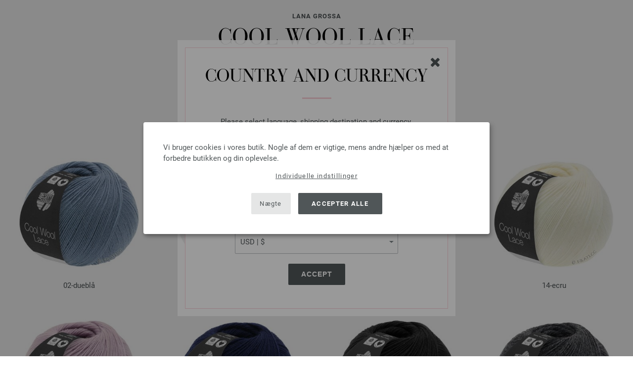

--- FILE ---
content_type: text/html; charset=UTF-8
request_url: https://www.lanagrossa-store.dk/lana-grossa-garner/farvekant-lana-grossa-cool-wool-lace-id_20245.html?iframe=true&width=95%25&height=95%25
body_size: 9791
content:
<!doctype html>
<html lang="dk">
<head><meta charset="utf-8">
<title>Tilgængelige farver Lana Grossa COOL WOOL Lace | FILATI Onlineshop</title>
<meta name="googlebot" content="index,follow,noodp" />
<meta name="robots" content="all,index,follow" />
<meta name="msnbot" content="all,index,follow" />
<link rel="canonical" href="https://www.lanagrossa-store.dk/lana-grossa-garner/farvekant-lana-grossa-cool-wool-lace-id_20245.html" />
<meta property="og:title" content="Tilgængelige farver Lana Grossa COOL WOOL Lace | FILATI Onlineshop"/>
<meta http-equiv="X-UA-Compatible" content="ie=edge">
<meta name="application-name" content="FILATI">
<meta name="apple-mobile-web-app-title" content="FILATI">
<meta name="msapplication-TileColor" content="#505658">
<meta name="theme-color" content="#505658">
<meta name="msapplication-config" content="/browserconfig.xml?v=04">
<link rel="apple-touch-icon" sizes="57x57" href="/assets/images/favicons/apple-touch-icon-57x57.png?v=04">
<link rel="apple-touch-icon" sizes="60x60" href="/assets/images/favicons/apple-touch-icon-60x60.png?v=04">
<link rel="apple-touch-icon" sizes="72x72" href="/assets/images/favicons/apple-touch-icon-72x72.png?v=04">
<link rel="apple-touch-icon" sizes="76x76" href="/assets/images/favicons/apple-touch-icon-76x76.png?v=04">
<link rel="apple-touch-icon" sizes="114x114" href="/assets/images/favicons/apple-touch-icon-114x114.png?v=04">
<link rel="apple-touch-icon" sizes="120x120" href="/assets/images/favicons/apple-touch-icon-120x120.png?v=04">
<link rel="apple-touch-icon" sizes="144x144" href="/assets/images/favicons/apple-touch-icon-144x144.png?v=04">
<link rel="apple-touch-icon" sizes="152x152" href="/assets/images/favicons/apple-touch-icon-152x152.png?v=04">
<link rel="apple-touch-icon" sizes="180x180" href="/assets/images/favicons/apple-touch-icon-180x180.png?v=04">
<link rel="icon" type="image/png" href="/assets/images/favicons/android-chrome-36x36.png?v=04" sizes="36x36">
<link rel="icon" type="image/png" href="/assets/images/favicons/android-chrome-48x48.png?v=04" sizes="48x48">
<link rel="icon" type="image/png" href="/assets/images/favicons/android-chrome-72x72.png?v=04" sizes="72x72">
<link rel="icon" type="image/png" href="/assets/images/favicons/android-chrome-96x96.png?v=04" sizes="96x96">
<link rel="icon" type="image/png" href="/assets/images/favicons/android-chrome-144x144.png?v=04" sizes="144x144">
<link rel="icon" type="image/png" href="/assets/images/favicons/android-chrome-192x192.png?v=04" sizes="192x192">
<link rel="icon" type="image/png" href="/assets/images/favicons/favicon-16x16.png?v=04" sizes="16x16">
<link rel="icon" type="image/png" href="/assets/images/favicons/favicon-32x32.png?v=04" sizes="32x32">
<link rel="icon" type="image/png" href="/assets/images/favicons/favicon-96x96.png?v=04" sizes="96x96">
<link rel="shortcut icon" type="image/x-icon" href="/favicon.ico?v=04">
<meta name="msapplication-TileImage" content="/assets/images/favicons/mstile-150x150.png?v=04">
<meta name="msapplication-square70x70logo" content="/assets/images/favicons/mstile-70x70.png?v=04">
<meta name="msapplication-square150x150logo" content="/assets/images/favicons/mstile-150x150.png?v=04">
<meta name="msapplication-wide310x150logo" content="/assets/images/favicons/mstile-310x150.png?v=04">
<meta name="msapplication-square310x310logo" content="/assets/images/favicons/mstile-310x310.png?v=04">
<link href="/assets/images/favicons/apple-touch-startup-image-320x460.png?v=04" media="(device-width: 320px) and (device-height: 480px) and (-webkit-device-pixel-ratio: 1)" rel="apple-touch-startup-image">
<link href="/assets/images/favicons/apple-touch-startup-image-640x920.png?v=04" media="(device-width: 320px) and (device-height: 480px) and (-webkit-device-pixel-ratio: 2)" rel="apple-touch-startup-image">
<link href="/assets/images/favicons/apple-touch-startup-image-640x1096.png?v=04" media="(device-width: 320px) and (device-height: 568px) and (-webkit-device-pixel-ratio: 2)" rel="apple-touch-startup-image">
<link href="/assets/images/favicons/apple-touch-startup-image-748x1024.png?v=04" media="(device-width: 768px) and (device-height: 1024px) and (-webkit-device-pixel-ratio: 1) and (orientation: landscape)" rel="apple-touch-startup-image">
<link href="/assets/images/favicons/apple-touch-startup-image-750x1024.png?v=04" media="" rel="apple-touch-startup-image">
<link href="/assets/images/favicons/apple-touch-startup-image-750x1294.png?v=04" media="(device-width: 375px) and (device-height: 667px) and (-webkit-device-pixel-ratio: 2)" rel="apple-touch-startup-image">
<link href="/assets/images/favicons/apple-touch-startup-image-768x1004.png?v=04" media="(device-width: 768px) and (device-height: 1024px) and (-webkit-device-pixel-ratio: 1) and (orientation: portrait)" rel="apple-touch-startup-image">
<link href="/assets/images/favicons/apple-touch-startup-image-1182x2208.png?v=04" media="(device-width: 414px) and (device-height: 736px) and (-webkit-device-pixel-ratio: 3) and (orientation: landscape)" rel="apple-touch-startup-image">
<link href="/assets/images/favicons/apple-touch-startup-image-1242x2148.png?v=04" media="(device-width: 414px) and (device-height: 736px) and (-webkit-device-pixel-ratio: 3) and (orientation: portrait)" rel="apple-touch-startup-image">
<link href="/assets/images/favicons/apple-touch-startup-image-1496x2048.png?v=04" media="(device-width: 768px) and (device-height: 1024px) and (-webkit-device-pixel-ratio: 2) and (orientation: landscape)" rel="apple-touch-startup-image">
<link href="/assets/images/favicons/apple-touch-startup-image-1536x2008.png?v=04" media="(device-width: 768px) and (device-height: 1024px) and (-webkit-device-pixel-ratio: 2) and (orientation: portrait)" rel="apple-touch-startup-image">
<link rel="manifest" href="/manifest.json?v=04" />
<meta property="og:type" content="article" />
<meta property="og:url" content="https://www.lanagrossa-store.dk/lana-grossa-garner/farvekant-lana-grossa-cool-wool-lace-id_20245.html" />
<meta property="og:image" content="https://www.lanagrossa-store.dk/assets/images/social-media/fb-filati.png" />
<meta property="og:site_name" content="FILATI" />
<meta property="fb:admins" content="100002294998238" />
<meta name="viewport" content="width=device-width, initial-scale=1.0">
<link rel="preload" href="/assets/fonts/bodoni-classic-pro-a.woff2" as="font" type="font/woff2" crossorigin="anonymous">
<link rel="preload" href="/assets/fonts/roboto-v18-vietnamese_latin-ext_greek-ext_cyrillic_latin_greek_cyrillic-ext-700.woff2" as="font" type="font/woff2" crossorigin="anonymous">
<link rel="preload" href="/assets/fonts/roboto-v18-vietnamese_latin-ext_greek-ext_cyrillic_latin_greek_cyrillic-ext-regular.woff2" as="font" type="font/woff2" crossorigin="anonymous">
<link rel="stylesheet" href="/assets/styles/css/style.css?v=208">
<style>
.priceBrutto{display:none !important;}.showdkk{display:block !important;}.showeur{display:none !important;}
</style>
<script>var klaroConfig = {elementID: 'biscuit',storageMethod: 'cookie',cookieName: 'klaro',cookieExpiresAfterDays: 365,privacyPolicy: 'https://www.lanagrossa-store.dk/lana-grossa-filati/privatliv.html',default: false,mustConsent: false,noticeAsModal: true,acceptAll: true,hideDeclineAll: false,lang: 'zz',translations: {zz: {acceptAll: 'Accepter alle',acceptSelected: 'Gem valg',close: 'Luk',consentModal: {description: 'Her kan du se og justere hvilke oplysninger, vi lagrer om dig.',privacyPolicy: {name: 'Databeskyttelseserklæring',text: 'Du kan finde mere information i vores {privacyPolicy}.'},title: 'Indstillinger for beskyttelse af personlige oplysninger'},consentNotice: {changeDescription: 'Der er sket ændringer siden sidste besøg. Opdater dit valg.',title: 'Indstillinger for beskyttelse af personlige oplysninger',description: 'Vi bruger cookies i vores butik. Nogle af dem er vigtige, mens andre hjælper os med at forbedre butikken og din oplevelse.',imprint: {name: 'Kolofon'},learnMore: 'Individuelle indstillinger',privacyPolicy: {name: 'Databeskyttelseserklæring'},testing: ' '},contextualConsent: {acceptAlways: '',acceptOnce: 'Ja',description: '',descriptionEmptyStore: ' ',modalLinkText: 'Indstillinger for beskyttelse af personlige oplysninger'},decline: 'Nægte',ok: 'Accepter alle',poweredBy: ' ',privacyPolicy: {name: 'Databeskyttelseserklæring',text: 'Du kan finde mere information i vores {privacyPolicy}.'},purposeItem: {service: ' ',services: ' '},purposes: {external: {description: 'Er påkrævet for at kunne vise eksternt indhold.',title: 'Eksternt indhold'},tech: {description: 'Vigtige cookies muliggør grundlæggende funktioner og er nødvendige for, at butikken skal fungere korrekt.',title: 'Teknisk nødvendigt'},marketing: {description: 'Disse tjenester behandler personlige oplysninger for at vise dig relevant indhold om produkter, tjenester eller emner, som du kunne være interesseret i.',title: 'Markedsføring'},statistics: {description: 'Statistiske cookies gemmer oplysninger anonymt. Disse oplysninger hjælper os med at forstå, hvordan besøgende bruger butikken.',title: 'Statistikker'},personalization: {description: 'Er nødvendigt for at kunne vise personaliseret indhold.',title: 'Personalisering'}},save: 'Gem',service: {disableAll: {description: ' ',title: 'Aktiver eller deaktiver alle'},optOut: {description: 'Diese Dienste werden standardmäßig geladen (Sie können sich jedoch abmelden)',title: '(Opt-out)'},purpose: ' ',purposes: ' ',required: {description: ' ',title: 'Vigtige cookies muliggør grundlæggende funktioner og er nødvendige for, at butikken skal fungere korrekt.'}}}},services: [{name: 'mandatory',default: true,purposes: ['tech'],translations: {zz: {title: 'Teknisk nødvendigt',description: ''},},cookies: ['BasketGuid'],required: true,},{name: 'googleAnalytics',purposes: ['statistics'],translations: {zz: {title: 'Google Analytics',description: ''},},cookies: [['_ga', '/', 'lanagrossa-store.dk'], ['_gid', '/', 'lanagrossa-store.dk'], ['_gat', '/', 'lanagrossa-store.dk'], ['_gali', '/', 'lanagrossa-store.dk'], [/^_gac_.*$/i, '/', 'lanagrossa-store.dk'], [/^_gat_.*$/i, '/', 'lanagrossa-store.dk'], '_ga'],},{name: 'google-tag-manager',required: true,purposes: ['marketing'],onAccept: `for(let k of Object.keys(opts.consents)){if (opts.consents[k]){let eventName = 'klaro-'+k+'-accepted';dataLayer.push({'event': eventName})}}`,onInit: `window.dataLayer = window.dataLayer || [];window.gtag = function(){dataLayer.push(arguments)};gtag('consent', 'default', {'ad_storage': 'denied', 'analytics_storage': 'denied', 'ad_user_data': 'denied', 'ad_personalization': 'denied'});gtag('set', 'ads_data_redaction', true);`,},{name: 'google-analytics',cookies: [/^_ga(_.*)?/],purposes: ['marketing'],onAccept: `gtag('consent', 'update', {'analytics_storage': 'granted',})`,onDecline: `gtag('consent', 'update', {'analytics_storage': 'denied',})`,},{name: 'google-ads',cookies: [],onAccept: `gtag('consent', 'update', {'ad_storage': 'granted','ad_user_data': 'granted','ad_personalization': 'granted'})`,onDecline: `gtag('consent', 'update', {'ad_storage': 'denied','ad_user_data': 'denied','ad_personalization': 'denied'})`,purposes: ['marketing'],},{name: 'issuu',purposes: ['external'],translations: {zz: {title: 'issuu',description: 'Påkrævet for at gennembladre magasiner.'},},},{name: 'YouTube',purposes: ['external'],translations: {zz: {title: 'YouTube',description: 'Påkrævet for at se videoer.'},},},],};</script>
<script src="/assets/scripts/js_lib/biscuit.js?v=208"></script>
<script src="/assets/scripts/js.min.js?v=208"></script>
<script>var CurrencyArray = {"AED":[4.301346,"AED","2"],"AFN":[77.387767,"&#1547;","0"],"ALL":[97.46893,"Lek","0"],"AMD":[444.162172,"AMD","0"],"ANG":[2.096569,"Na&#402;","2"],"AOA":[1072.848458,"AOA","0"],"ARS":[1694.352303,"arg$","0"],"AUD":[1.789438,"AU$","2"],"AWG":[2.108217,"Afl.","2"],"AZN":[1.991212,"&#8380;","2"],"BAM":[1.973852,"KM","2"],"BBD":[2.350901,"BDS$","2"],"BDT":[142.634498,"BDT","0"],"BGN":[1.973852,"&#1083;&#1074;","2"],"BHD":[0.440025,"BHD","2"],"BIF":[3447.521326,"BIF","0"],"BMD":[1.171231,"BD$","2"],"BND":[1.515848,"BR$","2"],"BOB":[8.065767,"$b","2"],"BRL":[6.269255,"R$","2"],"BSD":[1.167144,"B$","2"],"BTN":[104.396783,"BTN","0"],"BWP":[16.6993,"P","0"],"BYN":[3.396664,"Br","2"],"BZD":[2.34757,"BZ$","2"],"CAD":[1.637557,"CA$","2"],"CDF":[2577.880503,"CDF","0"],"CHF":[0.941981,"CHF","2"],"CLP":[1083.072736,"chil$","0"],"CNY":[8.287109,"CN&#165;","2"],"COP":[4374.515649,"CO$","0"],"CRC":[581.922128,"CR&#8353;","0"],"CUC":[1.171231,"CUC","2"],"CUP":[31.037641,"Cub$","0"],"CVE":[111.282764,"CVE","0"],"CZK":[24.416903,"K&#269;","0"],"DJF":[207.845582,"DJF","0"],"DKK":[7.54326,"dkr","2"],"DOP":[73.118723,"RD$","0"],"DZD":[151.956747,"DZD","0"],"EGP":[55.581389,"E&#163;","0"],"ETB":[180.129114,"ETB","0"],"EUR":[1.01,"&#8364;","2"],"FJD":[2.66016,"FJ$","2"],"GBP":[0.885221,"&#163;","2"],"GEL":[3.159949,"&#8382;","2"],"GHS":[13.224952,"&#162;","0"],"GMD":[84.909921,"GMD","0"],"GNF":[10140.744229,"GNF","0"],"GTQ":[8.941779,"Q","2"],"GYD":[244.203424,"G$","0"],"HKD":[9.121998,"HK$","2"],"HNL":[30.736103,"L","0"],"HRK":[7.610072,"kn","2"],"HTG":[152.7494,"HTG","0"],"HUF":[385.487762,"Ft","0"],"IDR":[19509.558477,"Rp","0"],"ILS":[3.813127,"&#8362;","2"],"INR":[104.756146,"&#8377;","0"],"IQD":[1529.084642,"IQD","0"],"IRR":[49308.858867,"&#65020;","0"],"ISK":[149.577384,"&#205;kr","0"],"JMD":[186.889237,"J$","0"],"JOD":[0.830408,"JOD","2"],"JPY":[182.110185,"&#165;","0"],"KES":[151.147681,"KES","0"],"KGS":[102.423957,"K.S.","0"],"KHR":[4670.090078,"&#6107;","0"],"KMF":[497.774037,"KMF","0"],"KRW":[1721.646345,"KR&#8361;","0"],"KWD":[0.359545,"KWD","2"],"KYD":[0.972697,"CI$","2"],"KZT":[599.089107,"&#8376;","0"],"LAK":[25337.731914,"&#8365;","0"],"LBP":[104536.459766,"LB&#163;","0"],"LKR":[359.709799,"&#3515;&#3540;","0"],"LRD":[207.18485,"Lib$","0"],"LSL":[19.98851,"LSL","0"],"LTL":[3.458343,"Lt","2"],"LVL":[0.708467,"Ls","2"],"LYD":[6.364041,"LYD","2"],"MAD":[10.828837,"MAD","0"],"MDL":[19.825317,"MDL","0"],"MGA":[5241.941426,"MGA","0"],"MKD":[62.087837,"&#1076;&#1077;&#1085;","0"],"MMK":[2459.423975,"MMK","0"],"MOP":[9.36172,"MOP","2"],"MUR":[54.076114,"MUR","0"],"MVR":[18.0338,"MVR","0"],"MWK":[2024.011027,"MWK","0"],"MXN":[21.437169,"Mex$","0"],"MYR":[4.841846,"RM","2"],"MZN":[74.853382,"MT","0"],"NAD":[19.98851,"N$","0"],"NGN":[1686.948678,"&#8358;","0"],"NIO":[42.952833,"C$","0"],"NOK":[11.858101,"nkr","0"],"NPR":[167.034653,"&#2352;&#2369;","0"],"NZD":[2.042593,"NZ$","2"],"OMR":[0.448147,"&#65020;","2"],"PAB":[1.167275,"B/.","2"],"PEN":[3.928327,"S/.","2"],"PGK":[5.016883,"PGK","2"],"PHP":[68.577376,"&#8369;","0"],"PKR":[329.762473,"&#8360;","0"],"PLN":[4.278493,"z&#322;","2"],"PYG":[8162.653311,"Gs","0"],"QAR":[4.254409,"&#65020;","2"],"RON":[5.141589,"lei","2"],"RSD":[118.402881,"&#1044;&#1080;&#1085;.","0"],"RUB":[91.041037,"&#8381;","0"],"RWF":[1697.726902,"RWF","0"],"SAR":[4.393993,"&#65020;","2"],"SBD":[9.639931,"SI$","2"],"SCR":[15.892408,"Sre","0"],"SDG":[704.482952,"SDG","0"],"SEK":[11.074306,"Skr","0"],"SGD":[1.518221,"S$","2"],"SHP":[0.878727,"SH&#163;","2"],"SLL":[24560.142383,"SLL","0"],"SOS":[665.890029,"S","0"],"SRD":[45.073662,"SR$","0"],"STD":[24242.132441,"STD","0"],"SZL":[20.002424,"SZL","0"],"THB":[37.597711,"&#3647;","0"],"TJS":[10.796846,"TJS","0"],"TMT":[4.111023,"TMT","2"],"TND":[3.444402,"TND","2"],"TOP":[2.820045,"TOP","2"],"TRY":[49.779572,"&#8378;","0"],"TTD":[7.912364,"TT$","2"],"TWD":[36.815321,"NT$","0"],"TZS":[2883.067686,"TZS","0"],"UAH":[49.378302,"&#8372;","0"],"UGX":[4242.803364,"UGX","0"],"USD":[1.171231,"$","2"],"UYU":[46.4044,"$U","0"],"UZS":[13893.061904,"UZS","0"],"VND":[30894.166035,"&#8363;","0"],"XAF":[662.011602,"XAF","0"],"XCD":[3.165313,"EC$","2"],"XOF":[661.994464,"XOF","0"],"XPF":[120.360789,"XPF","0"],"YER":[279.098187,"&#65020;","0"],"ZAR":[20.063376,"R","0"],"ZMW":[26.758728,"ZMW","0"],};var myCurrencyISO = 'DKK';var myCurrencySign = '&euro;';var myShowWithVAT = false;var sToolTipText = 'Den anslåede pris i din valuta er kun vejledende og modsvarer muligvis ikke den endelige pris.';var sPriceText = 'Pris';var sUVPText = 'RRP: ';var sToolTipTextUVP = 'Den vejledende udsalgspris, eller recommended retail price (RRP), er den pris, som en producent anbefaler som salgspris til kunden.';var BFHCountriesList = {AL:"Albanien",DZ:"Algeriet",AD:"Andorra",AO:"Angola",AI:"Anguilla",AG:"Antigua og Barbuda",AR:"Argentina",AM:"Armenien",AW:"Aruba",AZ:"Aserbajdsjan",AU:"Australien",BS:"Bahamas",BH:"Bahrain",BB:"Barbados",BE:"Belgien",BZ:"Belize",BJ:"Benin",BM:"Bermuda",BT:"Bhutan",BO:"Bolivia",BA:"Bosnien-Hercegovina",BW:"Botswana",BR:"Brasilien",VG:"Britiske Jomfruøer",BN:"Brunei",BG:"Bulgarien",BF:"Burkina Faso",BI:"Burundi",KH:"Cambodja",CM:"Cameroun",CA:"Canada",KY:"Caymanøerne",TD:"Chad",CL:"Chile",CO:"Colombia",KM:"Comorerne",CK:"Cookøerne",CR:"Costa Rica",CY:"Cypern",DK:"Danmark",AE:"De Forenede Arabiske Emirater",AN:"De Nederlandske Antiller",DO:"Den Dominikanske Republik",DJ:"Djibouti",DM:"Dominica",CD:"DR Congo",EC:"Ecuador",EG:"Egypten",SV:"El Salvador",CI:"Elfenbenskysten (Côte d\'Ivoire)",ER:"Eritrea",EE:"Estland",ET:"Etiopien",FO:"Færøerne",FK:"Falklandsøerne",FJ:"Fiji",PH:"Filippinerne",FI:"Finland",FR:"Frankrig",GF:"Fransk Guyana",PF:"Fransk Polynesien",GA:"Gabon",GM:"Gambia",GE:"Georgien",GI:"Gibraltar",GR:"Grækenland",GD:"Grenada",GL:"Grønland",GP:"Guadeloupe",GN:"Guinea",GW:"Guinea-Bissau",GY:"Guyana",NL:"Holland",HN:"Honduras",HK:"Hongkong",BY:"Hviderusland",IN:"Indien",ID:"Indonesien",IE:"Irland",IS:"Island",IL:"Israel",IT:"Italien",JM:"Jamaica",JP:"Japan",JO:"Jordan",CV:"Kap Verde",KZ:"Kasakhstan",KE:"Kenya",KG:"Kirgisistan",KI:"Kiribati",XK:"Kosovo",HR:"Kroatien",KW:"Kuwait",LA:"Laos",LS:"Lesotho",LV:"Letland",LI:"Liechtenstein",LT:"Litauen",LU:"Luxembourg",MG:"Madagaskar",MK:"Makedonien",MW:"Malawi",MY:"Malaysia",MV:"Maldiverne",ML:"Mali",MT:"Malta",MA:"Marokko",MH:"Marshalløerne",MQ:"Martinique",MR:"Mauretanien",MU:"Mauritius",YT:"Mayotte",MX:"Mexico",FM:"Mikronesiens Forenede Stater",MD:"Moldova",MC:"Monaco",MN:"Mongoliet",ME:"Montenegro",MS:"Montserrat",MZ:"Mozambique",NA:"Namibia",NR:"Nauru",NP:"Nepal",NZ:"New Zealand",NI:"Nicaragua",NE:"Niger",NG:"Nigeria",NU:"Niue",NF:"Norfolk Island",NO:"Norge",NC:"Ny Kaledonien",OM:"Oman",AT:"Østrig",PW:"Palau",PA:"Panama",PG:"Papua Ny Guinea",PY:"Paraguay",PE:"Peru",PN:"Pitcairn Islands",PL:"Polen",CN:"Porcelæn",PT:"Portugal",QA:"Qatar",CG:"Republikken Congo",RE:"Reunion",RO:"Rumænien",RU:"Rusland",RW:"Rwanda",MF:"Saint Martin",PM:"Saint Pierre og Miquelon",SB:"Salomonøerne",WS:"Samoa",SM:"San Marino",ST:"Sao Tome og Principe",SA:"Saudi-Arabien",CH:"Schweiz",SN:"Senegal",RS:"Serbien",SC:"Seychellerne",SL:"Sierra Leone",SG:"Singapore",SK:"Slovakiet",SI:"Slovenien",SO:"Somalia",ES:"Spanien",IC:"Spanien (Kanariske Øer)",LK:"Sri Lanka",SH:"St. Helena",KN:"St. Kitts og Nevis",LC:"St. Lucia",VC:"St. Vincent og Grenadinerne",GB:"Storbritannien",SR:"Surinam",SJ:"Svalbard og Jan Mayen",SE:"Sverige",SZ:"Swaziland",ZA:"Sydafrika",KR:"Sydkorea",TJ:"Tadsjikistan",TW:"Taiwan",TZ:"Tanzania",TH:"Thailand",CZ:"Tjekkiet",TG:"Togo",TO:"Tonga",TT:"Trinidad og Tobago",TN:"Tunesien",TM:"Turkmenistan",TC:"Turks- og Caicosøerne",TV:"Tuvalu",TR:"Tyrkiet",DE:"Tyskland",UG:"Uganda",UA:"Ukraine",HU:"Ungarn",UY:"Uruguay",US:"USA - Amerikas Forenede Stater ",UZ:"Usbekistan",VU:"Vanuatu",VA:"Vatikanstaten",VE:"Venezuela",VN:"Vietnam",WF:"Wallis og Futuna-øerne",YE:"Yemen",ZM:"Zambia",ZW:"Zimbabwe",};getLangChangeWindow('www.filati-store.com', 'US', 'USD');var sJSONSearchPath = '/assets/searchdata/searchdata-lanagrossa-store.dk.json?v=2025120122';var sSearch_TextNoItems = 'Ingen søgeresultater fundet';var sSearch_TextMoreItems = 'Vis alle resultater';var sDeliveryCountryVat = '';var iDiscountFactorGlobal = 1;var iDiscountFactorCampaign = 1;var oDiscountArticleArray = [];iDiscountFactorCampaign = 0.85;oDiscountArticleArray = [];var sVATTranslation = 'moms';</script>
<script>
var gaProperty = 'G-BRYLX65HTP';
var disableStr = 'ga-disable-' + gaProperty;
if (document.cookie.indexOf(disableStr + '=true') > -1) {
  window[disableStr] = true;
}
function gaOptout() {
  document.cookie = disableStr + '=true; expires=Thu, 31 Dec 2099 23:59:59 UTC; path=/';
  window[disableStr] = true;
}
</script>

<script async type="opt-in" data-type="text/javascript" data-name="googleAnalytics" data-src="https://www.googletagmanager.com/gtag/js?id=G-BRYLX65HTP"></script>
<script type="opt-in" data-type="text/javascript" data-name="googleAnalytics">
  window.dataLayer = window.dataLayer || [];
  function gtag(){dataLayer.push(arguments);}
  gtag('js', new Date());
  gtag('config', 'G-BRYLX65HTP', { 'anonymize_ip': true, 'link_attribution': true });
  gtag('consent', 'default', {'ad_storage': 'denied', 'ad_user_data': 'denied', 'ad_personalization': 'denied', 'analytics_storage': 'denied'});
</script>
<script type="opt-in" data-type="text/javascript" data-name="googleAnalytics">
if(typeof gtag === 'function' ){gtag('consent', 'update', {'analytics_storage': 'granted', 'ad_storage': 'denied', 'ad_user_data': 'denied', 'ad_personalization': 'denied'});}
</script>
<script type="opt-in" data-type="text/javascript" data-name="google-ads">
if(typeof gtag === 'function' ){gtag('consent', 'update', {'ad_storage': 'granted', 'ad_user_data': 'granted', 'ad_personalization': 'granted'});}
</script>

	<script type="opt-in" data-type="text/javascript" data-name="google-tag-manager">
	!function(f,b,e,v,n,t,s)
	{if(f.fbq)return;n=f.fbq=function(){n.callMethod?
	n.callMethod.apply(n,arguments):n.queue.push(arguments)};
	if(!f._fbq)f._fbq=n;n.push=n;n.loaded=!0;n.version='2.0';
	n.queue=[];t=b.createElement(e);t.async=!0;
	t.src=v;s=b.getElementsByTagName(e)[0];
	s.parentNode.insertBefore(t,s)}(window, document,'script',
	'https://connect.facebook.net/en_US/fbevents.js');
	fbq('init', '2431180553681586');
	fbq('track', 'PageView');
	
	</script>
	
</head><body id="wrapper">

<a class="scrollToTop hidden-sm-down" href="#"><img src="/assets/image/layout/arrow_down.png" alt="TOP"></a>

<div id="biscuit"></div>

<div class="container" id="js-container"><div id="overlay-colors" class="overlay-full-size popup"><p class="overline text-center">Lana Grossa</p><h1>COOL WOOL Lace</h1><div class="col-12 text-center details"><div class="detail-block"><img src="/assets/image/garn/wolle.gif" alt="Mængde"><p class="value">50 g</p></div><div class="detail-block"><img src="/assets/image/garn/lauflaenge.gif" alt="Løbelængde"><p class="value">ca. 400 m<br>pr. 50 g</p></div><div class="detail-block"><img src="/assets/image/garn/nadeln.gif" alt="Pinde-/nåletykkelse"><p class="value">2 - 3</p></div><div class="detail-block"><img src="/assets/image/product_detail/bezeichnung.png" alt="Strikkeprøve"><p class="value">10 x 10 cm<br>44 Snor, 34 Masker</p></div><div class="detail-block"><img src="/assets/image/garn/pulli.gif" alt="Mængde"><p class="value">Str. 38 - 40<br>ca. 200 g</p></div>
</div><div class="row"><div class="col-6 col-lg-3 col-xl-3 text-center product"><a href="javascript:set(86305);"><img src="/media/garne.330/cd.332/cool-wool-lace/lana-grossa-cool-wool-lace-02.jpg?mode=pad&amp;quality=85&amp;w=300&amp;h=300" class="text-margin-bottom" alt="Lana Grossa COOL WOOL Lace | 02-dueblå" /><p class="wordbreak">02-dueblå</p></a></div><div class="col-6 col-lg-3 col-xl-3 text-center product"><a href="javascript:set(86308);"><img src="/media/garne.330/cd.332/cool-wool-lace/lana-grossa-cool-wool-lace-05.jpg?mode=pad&amp;quality=85&amp;w=300&amp;h=300" class="text-margin-bottom" alt="Lana Grossa COOL WOOL Lace | 05-mynteturkis" /><p class="wordbreak">05-mynteturkis</p></a></div><div class="col-6 col-lg-3 col-xl-3 text-center product"><a href="javascript:set(86315);"><img src="/media/garne.330/cd.332/cool-wool-lace/lana-grossa-cool-wool-lace-13.jpg?mode=pad&amp;quality=85&amp;w=300&amp;h=300" class="text-margin-bottom" alt="Lana Grossa COOL WOOL Lace | 13-lys beige" /><p class="wordbreak">13-lys beige</p></a></div><div class="col-6 col-lg-3 col-xl-3 text-center product"><a href="javascript:set(86316);"><img src="/media/garne.330/cd.332/cool-wool-lace/lana-grossa-cool-wool-lace-14.jpg?mode=pad&amp;quality=85&amp;w=300&amp;h=300" class="text-margin-bottom" alt="Lana Grossa COOL WOOL Lace | 14-ecru" /><p class="wordbreak">14-ecru</p></a></div><div class="col-6 col-lg-3 col-xl-3 text-center product"><a href="javascript:set(86317);"><img src="/media/garne.330/cd.332/cool-wool-lace/lana-grossa-cool-wool-lace-15.jpg?mode=pad&amp;quality=85&amp;w=300&amp;h=300" class="text-margin-bottom" alt="Lana Grossa COOL WOOL Lace | 15-syren" /><p class="wordbreak">15-syren</p></a></div><div class="col-6 col-lg-3 col-xl-3 text-center product"><a href="javascript:set(86323);"><img src="/media/garne.330/cd.332/cool-wool-lace/lana-grossa-cool-wool-lace-23.jpg?mode=pad&amp;quality=85&amp;w=300&amp;h=300" class="text-margin-bottom" alt="Lana Grossa COOL WOOL Lace | 23-natblå" /><p class="wordbreak">23-natblå</p></a></div><div class="col-6 col-lg-3 col-xl-3 text-center product"><a href="javascript:set(86613);"><img src="/media/garne.330/cd.332/cool-wool-lace/lana-grossa-cool-wool-lace-24.jpg?mode=pad&amp;quality=85&amp;w=300&amp;h=300" class="text-margin-bottom" alt="Lana Grossa COOL WOOL Lace | 24-sort" /><p class="wordbreak">24-sort</p></a></div><div class="col-6 col-lg-3 col-xl-3 text-center product"><a href="javascript:set(86324);"><img src="/media/garne.330/cd.332/cool-wool-lace/lana-grossa-cool-wool-lace-25.jpg?mode=pad&amp;quality=85&amp;w=300&amp;h=300" class="text-margin-bottom" alt="Lana Grossa COOL WOOL Lace | 25-antracit" /><p class="wordbreak">25-antracit</p></a></div><div class="col-6 col-lg-3 col-xl-3 text-center product"><a href="javascript:set(86325);"><img src="/media/garne.330/cd.332/cool-wool-lace/lana-grossa-cool-wool-lace-26.jpg?mode=pad&amp;quality=85&amp;w=300&amp;h=300" class="text-margin-bottom" alt="Lana Grossa COOL WOOL Lace | 26-mørk grå" /><p class="wordbreak">26-mørk grå</p></a></div><div class="col-6 col-lg-3 col-xl-3 text-center product"><a href="javascript:set(86326);"><img src="/media/garne.330/cd.332/cool-wool-lace/lana-grossa-cool-wool-lace-27.jpg?mode=pad&amp;quality=85&amp;w=300&amp;h=300" class="text-margin-bottom" alt="Lana Grossa COOL WOOL Lace | 27-lys grå" /><p class="wordbreak">27-lys grå</p></a></div><div class="col-6 col-lg-3 col-xl-3 text-center product"><a href="javascript:set(86327);"><img src="/media/garne.330/cd.332/cool-wool-lace/lana-grossa-cool-wool-lace-28.jpg?mode=pad&amp;quality=85&amp;w=300&amp;h=300" class="text-margin-bottom" alt="Lana Grossa COOL WOOL Lace | 28-hvid" /><p class="wordbreak">28-hvid</p></a></div><div class="col-6 col-lg-3 col-xl-3 text-center product"><a href="javascript:set(97463);"><img src="/media/garne.330/cd.332/cool-wool-lace/lana-grossa-cool-wool-lace-32.jpg?mode=pad&amp;quality=85&amp;w=300&amp;h=300" class="text-margin-bottom" alt="Lana Grossa COOL WOOL Lace | 32-taupe" /><p class="wordbreak">32-taupe</p></a></div><div class="col-6 col-lg-3 col-xl-3 text-center product"><a href="javascript:set(98925);"><img src="/media/garne.330/cd.332/cool-wool-lace/lana-grossa-cool-wool-lace-39.jpg?mode=pad&amp;quality=85&amp;w=300&amp;h=300" class="text-margin-bottom" alt="Lana Grossa COOL WOOL Lace | 39-resedagrøn" /><p class="wordbreak">39-resedagrøn</p></a></div><div class="col-6 col-lg-3 col-xl-3 text-center product"><a href="javascript:set(98927);"><img src="/media/garne.330/cd.332/cool-wool-lace/lana-grossa-cool-wool-lace-41.jpg?mode=pad&amp;quality=85&amp;w=300&amp;h=300" class="text-margin-bottom" alt="Lana Grossa COOL WOOL Lace | 41-nougat" /><p class="wordbreak">41-nougat</p></a></div><div class="col-6 col-lg-3 col-xl-3 text-center product"><a href="javascript:set(105212);"><img src="/media/garne.330/cd.332/cool-wool-lace/lana-grossa-cool-wool-lace-43.jpg?mode=pad&amp;quality=85&amp;w=300&amp;h=300" class="text-margin-bottom" alt="Lana Grossa COOL WOOL Lace | 43-pastelturkis" /><p class="wordbreak">43-pastelturkis</p></a></div><div class="col-6 col-lg-3 col-xl-3 text-center product"><a href="javascript:set(105214);"><img src="/media/garne.330/cd.332/cool-wool-lace/lana-grossa-cool-wool-lace-45.jpg?mode=pad&amp;quality=85&amp;w=300&amp;h=300" class="text-margin-bottom" alt="Lana Grossa COOL WOOL Lace | 45-ruste" /><p class="wordbreak">45-ruste</p></a></div><div class="col-6 col-lg-3 col-xl-3 text-center product"><a href="javascript:set(105215);"><img src="/media/garne.330/cd.332/cool-wool-lace/lana-grossa-cool-wool-lace-46.jpg?mode=pad&amp;quality=85&amp;w=300&amp;h=300" class="text-margin-bottom" alt="Lana Grossa COOL WOOL Lace | 46-pink" /><p class="wordbreak">46-pink</p></a></div><div class="col-6 col-lg-3 col-xl-3 text-center product"><a href="javascript:set(105216);"><img src="/media/garne.330/cd.332/cool-wool-lace/lana-grossa-cool-wool-lace-47.jpg?mode=pad&amp;quality=85&amp;w=300&amp;h=300" class="text-margin-bottom" alt="Lana Grossa COOL WOOL Lace | 47-lilla" /><p class="wordbreak">47-lilla</p></a></div><div class="col-6 col-lg-3 col-xl-3 text-center product"><a href="javascript:set(105217);"><img src="/media/garne.330/cd.332/cool-wool-lace/lana-grossa-cool-wool-lace-48.jpg?mode=pad&amp;quality=85&amp;w=300&amp;h=300" class="text-margin-bottom" alt="Lana Grossa COOL WOOL Lace | 48-azurblå" /><p class="wordbreak">48-azurblå</p></a></div><div class="col-6 col-lg-3 col-xl-3 text-center product"><a href="javascript:set(111724);"><img src="/media/garne.330/cd.332/cool-wool-lace/lana-grossa-cool-wool-lace-49.jpg?mode=pad&amp;quality=85&amp;w=300&amp;h=300" class="text-margin-bottom" alt="Lana Grossa COOL WOOL Lace | 49-gul" /><p class="wordbreak">49-gul</p></a></div><div class="col-6 col-lg-3 col-xl-3 text-center product"><a href="javascript:set(111725);"><img src="/media/garne.330/cd.332/cool-wool-lace/lana-grossa-cool-wool-lace-50.jpg?mode=pad&amp;quality=85&amp;w=300&amp;h=300" class="text-margin-bottom" alt="Lana Grossa COOL WOOL Lace | 50-hummer" /><p class="wordbreak">50-hummer</p></a></div><div class="col-6 col-lg-3 col-xl-3 text-center product"><a href="javascript:set(111728);"><img src="/media/garne.330/cd.332/cool-wool-lace/lana-grossa-cool-wool-lace-51.jpg?mode=pad&amp;quality=85&amp;w=300&amp;h=300" class="text-margin-bottom" alt="Lana Grossa COOL WOOL Lace | 51-rød" /><p class="wordbreak">51-rød</p></a></div><div class="col-6 col-lg-3 col-xl-3 text-center product"><a href="javascript:set(111726);"><img src="/media/garne.330/cd.332/cool-wool-lace/lana-grossa-cool-wool-lace-52.jpg?mode=pad&amp;quality=85&amp;w=300&amp;h=300" class="text-margin-bottom" alt="Lana Grossa COOL WOOL Lace | 52-rosa" /><p class="wordbreak">52-rosa</p></a></div><div class="col-6 col-lg-3 col-xl-3 text-center product"><a href="javascript:set(111729);"><img src="/media/garne.330/cd.332/cool-wool-lace/lana-grossa-cool-wool-lace-53.jpg?mode=pad&amp;quality=85&amp;w=300&amp;h=300" class="text-margin-bottom" alt="Lana Grossa COOL WOOL Lace | 53-marine" /><p class="wordbreak">53-marine</p></a></div><div class="col-6 col-lg-3 col-xl-3 text-center product"><a href="javascript:set(113474);"><img src="/media/garne.330/cd.332/cool-wool-lace/lana-grossa-cool-wool-lace-54.jpg?mode=pad&amp;quality=85&amp;w=300&amp;h=300" class="text-margin-bottom" alt="Lana Grossa COOL WOOL Lace | 54-topasblå" /><p class="wordbreak">54-topasblå</p></a></div><div class="col-6 col-lg-3 col-xl-3 text-center product"><a href="javascript:set(111882);"><img src="/media/garne.330/cd.332/cool-wool-lace/lana-grossa-cool-wool-lace-55.jpg?mode=pad&amp;quality=85&amp;w=300&amp;h=300" class="text-margin-bottom" alt="Lana Grossa COOL WOOL Lace | 55-forårsgrøn" /><p class="wordbreak">55-forårsgrøn</p></a></div><div class="col-6 col-lg-3 col-xl-3 text-center product"><a href="javascript:set(111727);"><img src="/media/garne.330/cd.332/cool-wool-lace/lana-grossa-cool-wool-lace-56.jpg?mode=pad&amp;quality=85&amp;w=300&amp;h=300" class="text-margin-bottom" alt="Lana Grossa COOL WOOL Lace | 56-perlebeige" /><p class="wordbreak">56-perlebeige</p></a></div><div class="col-6 col-lg-3 col-xl-3 text-center product"><a href="javascript:set(111883);"><div class="avail-red"></div><img src="/media/garne.330/cd.332/cool-wool-lace/lana-grossa-cool-wool-lace-57.jpg?mode=pad&amp;quality=85&amp;w=300&amp;h=300" class="text-margin-bottom" alt="Lana Grossa COOL WOOL Lace | 57-sortbrun" /><p class="wordbreak">57-sortbrun</p></a></div><div class="col-6 col-lg-3 col-xl-3 text-center product"><a href="javascript:set(118855);"><img src="/media/garne.330/cd.332/cool-wool-lace/lana-grossa-cool-wool-lace-58.jpg?mode=pad&amp;quality=85&amp;w=300&amp;h=300" class="text-margin-bottom" alt="Lana Grossa COOL WOOL Lace | 58-violet" /><p class="wordbreak">58-violet</p></a></div><div class="col-6 col-lg-3 col-xl-3 text-center product"><a href="javascript:set(118852);"><img src="/media/garne.330/cd.332/cool-wool-lace/lana-grossa-cool-wool-lace-59.jpg?mode=pad&amp;quality=85&amp;w=300&amp;h=300" class="text-margin-bottom" alt="Lana Grossa COOL WOOL Lace | 59-burgund" /><p class="wordbreak">59-burgund</p></a></div><div class="col-6 col-lg-3 col-xl-3 text-center product"><a href="javascript:set(118853);"><img src="/media/garne.330/cd.332/cool-wool-lace/lana-grossa-cool-wool-lace-60.jpg?mode=pad&amp;quality=85&amp;w=300&amp;h=300" class="text-margin-bottom" alt="Lana Grossa COOL WOOL Lace | 60-bordeaux" /><p class="wordbreak">60-bordeaux</p></a></div><div class="col-6 col-lg-3 col-xl-3 text-center product"><a href="javascript:set(118854);"><img src="/media/garne.330/cd.332/cool-wool-lace/lana-grossa-cool-wool-lace-61.jpg?mode=pad&amp;quality=85&amp;w=300&amp;h=300" class="text-margin-bottom" alt="Lana Grossa COOL WOOL Lace | 61-vinrød" /><p class="wordbreak">61-vinrød</p></a></div><div class="col-6 col-lg-3 col-xl-3 text-center product"><a href="javascript:set(118856);"><img src="/media/garne.330/cd.332/cool-wool-lace/lana-grossa-cool-wool-lace-62.jpg?mode=pad&amp;quality=85&amp;w=300&amp;h=300" class="text-margin-bottom" alt="Lana Grossa COOL WOOL Lace | 62-pastelblå" /><p class="wordbreak">62-pastelblå</p></a></div><div class="col-6 col-lg-3 col-xl-3 text-center product"><a href="javascript:set(118858);"><img src="/media/garne.330/cd.332/cool-wool-lace/lana-grossa-cool-wool-lace-63.jpg?mode=pad&amp;quality=85&amp;w=300&amp;h=300" class="text-margin-bottom" alt="Lana Grossa COOL WOOL Lace | 63-sennep" /><p class="wordbreak">63-sennep</p></a></div><div class="col-6 col-lg-3 col-xl-3 text-center product"><a href="javascript:set(118857);"><img src="/media/garne.330/cd.332/cool-wool-lace/lana-grossa-cool-wool-lace-64.jpg?mode=pad&amp;quality=85&amp;w=300&amp;h=300" class="text-margin-bottom" alt="Lana Grossa COOL WOOL Lace | 64-grøn" /><p class="wordbreak">64-grøn</p></a></div><div class="col-6 col-lg-3 col-xl-3 text-center product"><a href="javascript:set(118859);"><img src="/media/garne.330/cd.332/cool-wool-lace/lana-grossa-cool-wool-lace-65.jpg?mode=pad&amp;quality=85&amp;w=300&amp;h=300" class="text-margin-bottom" alt="Lana Grossa COOL WOOL Lace | 65-pastelgrøn" /><p class="wordbreak">65-pastelgrøn</p></a></div></div><div class="col-xs-12 text-center details"><h2 class="text-margin-top">Plejehenvisninger</h2><div class="detail-block"><img src="/assets/image/1.png?mode=crop&w=50&amp;h=50&amp;scale=both" data-src="/media/garne.330/pflegesymbole.732/liegend-trocknen.png?mode=crop&amp;anchor=topcenter&amp;quality=85&amp;w=50&amp;h=50&amp;scale=both" alt="Liggetørre" title="Liggetørre" class="b-lazy" /><p class="value">Liggetørre</p></div><div class="detail-block"><img src="/assets/image/1.png?mode=crop&w=50&amp;h=50&amp;scale=both" data-src="/media/garne.330/pflegesymbole.732/bleichen-nicht-erlaubt.png?mode=crop&amp;anchor=topcenter&amp;quality=85&amp;w=50&amp;h=50&amp;scale=both" alt="Må ikke bleges" title="Må ikke bleges" class="b-lazy" /><p class="value">Må ikke bleges</p></div><div class="detail-block"><img src="/assets/image/1.png?mode=crop&w=50&amp;h=50&amp;scale=both" data-src="/media/garne.330/pflegesymbole.732/buegeln-bei-niedriger-temperatur.png?mode=crop&amp;anchor=topcenter&amp;quality=85&amp;w=50&amp;h=50&amp;scale=both" alt="Brug lavt jernindhold" title="Brug lavt jernindhold" class="b-lazy" /><p class="value">Brug lavt jernindhold</p></div><div class="detail-block"><img src="/assets/image/1.png?mode=crop&w=50&amp;h=50&amp;scale=both" data-src="/media/garne.330/pflegesymbole.732/reinigen-mit-perchloretylen.png?mode=crop&amp;anchor=topcenter&amp;quality=85&amp;w=50&amp;h=50&amp;scale=both" alt="Rengøring med perchlorethylen" title="Rengøring med perchlorethylen" class="b-lazy" /><p class="value">Rengøring med perchlorethylen</p></div><div class="detail-block"><img src="/assets/image/1.png?mode=crop&w=50&amp;h=50&amp;scale=both" data-src="/media/garne.330/pflegesymbole.732/30-grad-waschen-sehr-schonend.png?mode=crop&amp;anchor=topcenter&amp;quality=85&amp;w=50&amp;h=50&amp;scale=both" alt="Vask 30°C (meget blid)" title="Vask 30°C (meget blid)" class="b-lazy" /><p class="value">Vask 30°C (meget blid)</p></div>
</div></div><script>function set(iIDColor) {var mode;var bIsPrettyPhoto;var parentWindow;try {mode = parent.getMode();bIsPrettyPhoto = true;parentWindow = parent;}catch(err) {try {mode = window.opener.getMode();bIsPrettyPhoto = false;parentWindow = window.opener;}catch(err) {mode = "";bIsPrettyPhoto = false;}}if (mode != "") {if (mode == "yarn" || mode == "mod") {parentWindow.changeSelected(iIDColor);if (bIsPrettyPhoto == true) {parentWindow.closePrettyPhoto();}else {window.close();}}else if (mode == "ylist") {parentWindow.changeSelected(iIDColor);if (bIsPrettyPhoto == true) {parentWindow.closePrettyPhoto();}else {window.close();}}else {top.location.href = 'https://www.lanagrossa-store.dk/lana-grossa-garner/uld-lana-grossa-cool-wool-lace-id_20245.html';}}else {top.location.href = 'https://www.lanagrossa-store.dk/lana-grossa-garner/uld-lana-grossa-cool-wool-lace-id_20245.html';}}</script></div>
</body>
</html>


--- FILE ---
content_type: image/svg+xml
request_url: https://www.lanagrossa-store.dk/assets/image/layout/avail-red.svg
body_size: -94
content:
<svg height="49" viewBox="0 0 49 49" width="49" xmlns="http://www.w3.org/2000/svg"><circle cx="24.5" cy="24.5" fill="#EB4C54" fill-rule="evenodd" r="24.5"/></svg>